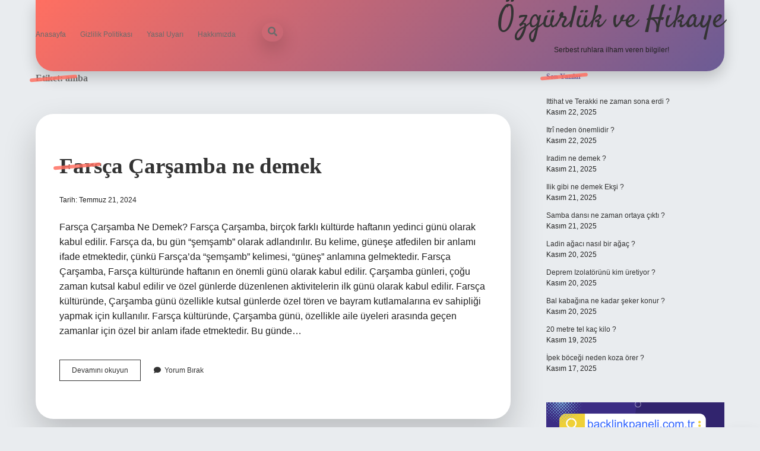

--- FILE ---
content_type: text/html; charset=UTF-8
request_url: https://portoliberta.com.tr/tag/amba/
body_size: 10350
content:
<!DOCTYPE html>

<html lang="tr">

<head>
	<title>amba &#8211; Özgürlük ve Hikaye</title>
<meta name='robots' content='max-image-preview:large' />
	<style>img:is([sizes="auto" i], [sizes^="auto," i]) { contain-intrinsic-size: 3000px 1500px }</style>
	<meta charset="UTF-8" />
<meta name="viewport" content="width=device-width, initial-scale=1" />
<meta name="template" content="Apex 1.40" />
<link rel='dns-prefetch' href='//fonts.googleapis.com' />
<link rel="alternate" type="application/rss+xml" title="Özgürlük ve Hikaye &raquo; akışı" href="https://portoliberta.com.tr/feed/" />
<link rel="alternate" type="application/rss+xml" title="Özgürlük ve Hikaye &raquo; yorum akışı" href="https://portoliberta.com.tr/comments/feed/" />
<link rel="alternate" type="application/rss+xml" title="Özgürlük ve Hikaye &raquo; amba etiket akışı" href="https://portoliberta.com.tr/tag/amba/feed/" />
<script type="text/javascript">
/* <![CDATA[ */
window._wpemojiSettings = {"baseUrl":"https:\/\/s.w.org\/images\/core\/emoji\/16.0.1\/72x72\/","ext":".png","svgUrl":"https:\/\/s.w.org\/images\/core\/emoji\/16.0.1\/svg\/","svgExt":".svg","source":{"concatemoji":"https:\/\/portoliberta.com.tr\/wp-includes\/js\/wp-emoji-release.min.js?ver=6.8.3"}};
/*! This file is auto-generated */
!function(s,n){var o,i,e;function c(e){try{var t={supportTests:e,timestamp:(new Date).valueOf()};sessionStorage.setItem(o,JSON.stringify(t))}catch(e){}}function p(e,t,n){e.clearRect(0,0,e.canvas.width,e.canvas.height),e.fillText(t,0,0);var t=new Uint32Array(e.getImageData(0,0,e.canvas.width,e.canvas.height).data),a=(e.clearRect(0,0,e.canvas.width,e.canvas.height),e.fillText(n,0,0),new Uint32Array(e.getImageData(0,0,e.canvas.width,e.canvas.height).data));return t.every(function(e,t){return e===a[t]})}function u(e,t){e.clearRect(0,0,e.canvas.width,e.canvas.height),e.fillText(t,0,0);for(var n=e.getImageData(16,16,1,1),a=0;a<n.data.length;a++)if(0!==n.data[a])return!1;return!0}function f(e,t,n,a){switch(t){case"flag":return n(e,"\ud83c\udff3\ufe0f\u200d\u26a7\ufe0f","\ud83c\udff3\ufe0f\u200b\u26a7\ufe0f")?!1:!n(e,"\ud83c\udde8\ud83c\uddf6","\ud83c\udde8\u200b\ud83c\uddf6")&&!n(e,"\ud83c\udff4\udb40\udc67\udb40\udc62\udb40\udc65\udb40\udc6e\udb40\udc67\udb40\udc7f","\ud83c\udff4\u200b\udb40\udc67\u200b\udb40\udc62\u200b\udb40\udc65\u200b\udb40\udc6e\u200b\udb40\udc67\u200b\udb40\udc7f");case"emoji":return!a(e,"\ud83e\udedf")}return!1}function g(e,t,n,a){var r="undefined"!=typeof WorkerGlobalScope&&self instanceof WorkerGlobalScope?new OffscreenCanvas(300,150):s.createElement("canvas"),o=r.getContext("2d",{willReadFrequently:!0}),i=(o.textBaseline="top",o.font="600 32px Arial",{});return e.forEach(function(e){i[e]=t(o,e,n,a)}),i}function t(e){var t=s.createElement("script");t.src=e,t.defer=!0,s.head.appendChild(t)}"undefined"!=typeof Promise&&(o="wpEmojiSettingsSupports",i=["flag","emoji"],n.supports={everything:!0,everythingExceptFlag:!0},e=new Promise(function(e){s.addEventListener("DOMContentLoaded",e,{once:!0})}),new Promise(function(t){var n=function(){try{var e=JSON.parse(sessionStorage.getItem(o));if("object"==typeof e&&"number"==typeof e.timestamp&&(new Date).valueOf()<e.timestamp+604800&&"object"==typeof e.supportTests)return e.supportTests}catch(e){}return null}();if(!n){if("undefined"!=typeof Worker&&"undefined"!=typeof OffscreenCanvas&&"undefined"!=typeof URL&&URL.createObjectURL&&"undefined"!=typeof Blob)try{var e="postMessage("+g.toString()+"("+[JSON.stringify(i),f.toString(),p.toString(),u.toString()].join(",")+"));",a=new Blob([e],{type:"text/javascript"}),r=new Worker(URL.createObjectURL(a),{name:"wpTestEmojiSupports"});return void(r.onmessage=function(e){c(n=e.data),r.terminate(),t(n)})}catch(e){}c(n=g(i,f,p,u))}t(n)}).then(function(e){for(var t in e)n.supports[t]=e[t],n.supports.everything=n.supports.everything&&n.supports[t],"flag"!==t&&(n.supports.everythingExceptFlag=n.supports.everythingExceptFlag&&n.supports[t]);n.supports.everythingExceptFlag=n.supports.everythingExceptFlag&&!n.supports.flag,n.DOMReady=!1,n.readyCallback=function(){n.DOMReady=!0}}).then(function(){return e}).then(function(){var e;n.supports.everything||(n.readyCallback(),(e=n.source||{}).concatemoji?t(e.concatemoji):e.wpemoji&&e.twemoji&&(t(e.twemoji),t(e.wpemoji)))}))}((window,document),window._wpemojiSettings);
/* ]]> */
</script>
<style id='wp-emoji-styles-inline-css' type='text/css'>

	img.wp-smiley, img.emoji {
		display: inline !important;
		border: none !important;
		box-shadow: none !important;
		height: 1em !important;
		width: 1em !important;
		margin: 0 0.07em !important;
		vertical-align: -0.1em !important;
		background: none !important;
		padding: 0 !important;
	}
</style>
<link rel='stylesheet' id='wp-block-library-css' href='https://portoliberta.com.tr/wp-includes/css/dist/block-library/style.min.css?ver=6.8.3' type='text/css' media='all' />
<style id='classic-theme-styles-inline-css' type='text/css'>
/*! This file is auto-generated */
.wp-block-button__link{color:#fff;background-color:#32373c;border-radius:9999px;box-shadow:none;text-decoration:none;padding:calc(.667em + 2px) calc(1.333em + 2px);font-size:1.125em}.wp-block-file__button{background:#32373c;color:#fff;text-decoration:none}
</style>
<style id='global-styles-inline-css' type='text/css'>
:root{--wp--preset--aspect-ratio--square: 1;--wp--preset--aspect-ratio--4-3: 4/3;--wp--preset--aspect-ratio--3-4: 3/4;--wp--preset--aspect-ratio--3-2: 3/2;--wp--preset--aspect-ratio--2-3: 2/3;--wp--preset--aspect-ratio--16-9: 16/9;--wp--preset--aspect-ratio--9-16: 9/16;--wp--preset--color--black: #000000;--wp--preset--color--cyan-bluish-gray: #abb8c3;--wp--preset--color--white: #ffffff;--wp--preset--color--pale-pink: #f78da7;--wp--preset--color--vivid-red: #cf2e2e;--wp--preset--color--luminous-vivid-orange: #ff6900;--wp--preset--color--luminous-vivid-amber: #fcb900;--wp--preset--color--light-green-cyan: #7bdcb5;--wp--preset--color--vivid-green-cyan: #00d084;--wp--preset--color--pale-cyan-blue: #8ed1fc;--wp--preset--color--vivid-cyan-blue: #0693e3;--wp--preset--color--vivid-purple: #9b51e0;--wp--preset--gradient--vivid-cyan-blue-to-vivid-purple: linear-gradient(135deg,rgba(6,147,227,1) 0%,rgb(155,81,224) 100%);--wp--preset--gradient--light-green-cyan-to-vivid-green-cyan: linear-gradient(135deg,rgb(122,220,180) 0%,rgb(0,208,130) 100%);--wp--preset--gradient--luminous-vivid-amber-to-luminous-vivid-orange: linear-gradient(135deg,rgba(252,185,0,1) 0%,rgba(255,105,0,1) 100%);--wp--preset--gradient--luminous-vivid-orange-to-vivid-red: linear-gradient(135deg,rgba(255,105,0,1) 0%,rgb(207,46,46) 100%);--wp--preset--gradient--very-light-gray-to-cyan-bluish-gray: linear-gradient(135deg,rgb(238,238,238) 0%,rgb(169,184,195) 100%);--wp--preset--gradient--cool-to-warm-spectrum: linear-gradient(135deg,rgb(74,234,220) 0%,rgb(151,120,209) 20%,rgb(207,42,186) 40%,rgb(238,44,130) 60%,rgb(251,105,98) 80%,rgb(254,248,76) 100%);--wp--preset--gradient--blush-light-purple: linear-gradient(135deg,rgb(255,206,236) 0%,rgb(152,150,240) 100%);--wp--preset--gradient--blush-bordeaux: linear-gradient(135deg,rgb(254,205,165) 0%,rgb(254,45,45) 50%,rgb(107,0,62) 100%);--wp--preset--gradient--luminous-dusk: linear-gradient(135deg,rgb(255,203,112) 0%,rgb(199,81,192) 50%,rgb(65,88,208) 100%);--wp--preset--gradient--pale-ocean: linear-gradient(135deg,rgb(255,245,203) 0%,rgb(182,227,212) 50%,rgb(51,167,181) 100%);--wp--preset--gradient--electric-grass: linear-gradient(135deg,rgb(202,248,128) 0%,rgb(113,206,126) 100%);--wp--preset--gradient--midnight: linear-gradient(135deg,rgb(2,3,129) 0%,rgb(40,116,252) 100%);--wp--preset--font-size--small: 12px;--wp--preset--font-size--medium: 20px;--wp--preset--font-size--large: 21px;--wp--preset--font-size--x-large: 42px;--wp--preset--font-size--regular: 16px;--wp--preset--font-size--larger: 37px;--wp--preset--spacing--20: 0.44rem;--wp--preset--spacing--30: 0.67rem;--wp--preset--spacing--40: 1rem;--wp--preset--spacing--50: 1.5rem;--wp--preset--spacing--60: 2.25rem;--wp--preset--spacing--70: 3.38rem;--wp--preset--spacing--80: 5.06rem;--wp--preset--shadow--natural: 6px 6px 9px rgba(0, 0, 0, 0.2);--wp--preset--shadow--deep: 12px 12px 50px rgba(0, 0, 0, 0.4);--wp--preset--shadow--sharp: 6px 6px 0px rgba(0, 0, 0, 0.2);--wp--preset--shadow--outlined: 6px 6px 0px -3px rgba(255, 255, 255, 1), 6px 6px rgba(0, 0, 0, 1);--wp--preset--shadow--crisp: 6px 6px 0px rgba(0, 0, 0, 1);}:where(.is-layout-flex){gap: 0.5em;}:where(.is-layout-grid){gap: 0.5em;}body .is-layout-flex{display: flex;}.is-layout-flex{flex-wrap: wrap;align-items: center;}.is-layout-flex > :is(*, div){margin: 0;}body .is-layout-grid{display: grid;}.is-layout-grid > :is(*, div){margin: 0;}:where(.wp-block-columns.is-layout-flex){gap: 2em;}:where(.wp-block-columns.is-layout-grid){gap: 2em;}:where(.wp-block-post-template.is-layout-flex){gap: 1.25em;}:where(.wp-block-post-template.is-layout-grid){gap: 1.25em;}.has-black-color{color: var(--wp--preset--color--black) !important;}.has-cyan-bluish-gray-color{color: var(--wp--preset--color--cyan-bluish-gray) !important;}.has-white-color{color: var(--wp--preset--color--white) !important;}.has-pale-pink-color{color: var(--wp--preset--color--pale-pink) !important;}.has-vivid-red-color{color: var(--wp--preset--color--vivid-red) !important;}.has-luminous-vivid-orange-color{color: var(--wp--preset--color--luminous-vivid-orange) !important;}.has-luminous-vivid-amber-color{color: var(--wp--preset--color--luminous-vivid-amber) !important;}.has-light-green-cyan-color{color: var(--wp--preset--color--light-green-cyan) !important;}.has-vivid-green-cyan-color{color: var(--wp--preset--color--vivid-green-cyan) !important;}.has-pale-cyan-blue-color{color: var(--wp--preset--color--pale-cyan-blue) !important;}.has-vivid-cyan-blue-color{color: var(--wp--preset--color--vivid-cyan-blue) !important;}.has-vivid-purple-color{color: var(--wp--preset--color--vivid-purple) !important;}.has-black-background-color{background-color: var(--wp--preset--color--black) !important;}.has-cyan-bluish-gray-background-color{background-color: var(--wp--preset--color--cyan-bluish-gray) !important;}.has-white-background-color{background-color: var(--wp--preset--color--white) !important;}.has-pale-pink-background-color{background-color: var(--wp--preset--color--pale-pink) !important;}.has-vivid-red-background-color{background-color: var(--wp--preset--color--vivid-red) !important;}.has-luminous-vivid-orange-background-color{background-color: var(--wp--preset--color--luminous-vivid-orange) !important;}.has-luminous-vivid-amber-background-color{background-color: var(--wp--preset--color--luminous-vivid-amber) !important;}.has-light-green-cyan-background-color{background-color: var(--wp--preset--color--light-green-cyan) !important;}.has-vivid-green-cyan-background-color{background-color: var(--wp--preset--color--vivid-green-cyan) !important;}.has-pale-cyan-blue-background-color{background-color: var(--wp--preset--color--pale-cyan-blue) !important;}.has-vivid-cyan-blue-background-color{background-color: var(--wp--preset--color--vivid-cyan-blue) !important;}.has-vivid-purple-background-color{background-color: var(--wp--preset--color--vivid-purple) !important;}.has-black-border-color{border-color: var(--wp--preset--color--black) !important;}.has-cyan-bluish-gray-border-color{border-color: var(--wp--preset--color--cyan-bluish-gray) !important;}.has-white-border-color{border-color: var(--wp--preset--color--white) !important;}.has-pale-pink-border-color{border-color: var(--wp--preset--color--pale-pink) !important;}.has-vivid-red-border-color{border-color: var(--wp--preset--color--vivid-red) !important;}.has-luminous-vivid-orange-border-color{border-color: var(--wp--preset--color--luminous-vivid-orange) !important;}.has-luminous-vivid-amber-border-color{border-color: var(--wp--preset--color--luminous-vivid-amber) !important;}.has-light-green-cyan-border-color{border-color: var(--wp--preset--color--light-green-cyan) !important;}.has-vivid-green-cyan-border-color{border-color: var(--wp--preset--color--vivid-green-cyan) !important;}.has-pale-cyan-blue-border-color{border-color: var(--wp--preset--color--pale-cyan-blue) !important;}.has-vivid-cyan-blue-border-color{border-color: var(--wp--preset--color--vivid-cyan-blue) !important;}.has-vivid-purple-border-color{border-color: var(--wp--preset--color--vivid-purple) !important;}.has-vivid-cyan-blue-to-vivid-purple-gradient-background{background: var(--wp--preset--gradient--vivid-cyan-blue-to-vivid-purple) !important;}.has-light-green-cyan-to-vivid-green-cyan-gradient-background{background: var(--wp--preset--gradient--light-green-cyan-to-vivid-green-cyan) !important;}.has-luminous-vivid-amber-to-luminous-vivid-orange-gradient-background{background: var(--wp--preset--gradient--luminous-vivid-amber-to-luminous-vivid-orange) !important;}.has-luminous-vivid-orange-to-vivid-red-gradient-background{background: var(--wp--preset--gradient--luminous-vivid-orange-to-vivid-red) !important;}.has-very-light-gray-to-cyan-bluish-gray-gradient-background{background: var(--wp--preset--gradient--very-light-gray-to-cyan-bluish-gray) !important;}.has-cool-to-warm-spectrum-gradient-background{background: var(--wp--preset--gradient--cool-to-warm-spectrum) !important;}.has-blush-light-purple-gradient-background{background: var(--wp--preset--gradient--blush-light-purple) !important;}.has-blush-bordeaux-gradient-background{background: var(--wp--preset--gradient--blush-bordeaux) !important;}.has-luminous-dusk-gradient-background{background: var(--wp--preset--gradient--luminous-dusk) !important;}.has-pale-ocean-gradient-background{background: var(--wp--preset--gradient--pale-ocean) !important;}.has-electric-grass-gradient-background{background: var(--wp--preset--gradient--electric-grass) !important;}.has-midnight-gradient-background{background: var(--wp--preset--gradient--midnight) !important;}.has-small-font-size{font-size: var(--wp--preset--font-size--small) !important;}.has-medium-font-size{font-size: var(--wp--preset--font-size--medium) !important;}.has-large-font-size{font-size: var(--wp--preset--font-size--large) !important;}.has-x-large-font-size{font-size: var(--wp--preset--font-size--x-large) !important;}
:where(.wp-block-post-template.is-layout-flex){gap: 1.25em;}:where(.wp-block-post-template.is-layout-grid){gap: 1.25em;}
:where(.wp-block-columns.is-layout-flex){gap: 2em;}:where(.wp-block-columns.is-layout-grid){gap: 2em;}
:root :where(.wp-block-pullquote){font-size: 1.5em;line-height: 1.6;}
</style>
<link rel='stylesheet' id='ct-apex-google-fonts-css' href='//fonts.googleapis.com/css?family=Open+Sans%3A400%2C700%7CSatisfy&#038;subset=latin%2Clatin-ext&#038;display=swap&#038;ver=6.8.3' type='text/css' media='all' />
<link rel='stylesheet' id='ct-apex-font-awesome-css' href='https://portoliberta.com.tr/wp-content/themes/apex/assets/font-awesome/css/all.min.css?ver=6.8.3' type='text/css' media='all' />
<link rel='stylesheet' id='ct-apex-style-css' href='https://portoliberta.com.tr/wp-content/themes/apex/style.css?ver=6.8.3' type='text/css' media='all' />
<style id='ct-apex-style-inline-css' type='text/css'>
/* ===================== Temel Renkler ve Değişkenler ===================== */
:root {
    --primary-color: #ff6f61;
    --secondary-color: #6b5b95;
    --accent-color: #88b04b;
    --text-color: #222;
    --bg-color: #e9ecef;
    --card-bg: #ffffff;
    --header-height: 120px;
    --menu-font-size: 22px;
    --transition-speed: 0.4s;
    --hover-glow: 0 0 15px rgba(255,111,97,0.5);
}

/* ===================== Body ===================== */
body {
    font-family: 'Poppins', sans-serif;
    line-height: 1.6;
    color: var(--text-color);
    background-color: var(--bg-color);
    overflow-x: hidden;
    transition: background-color var(--transition-speed) ease;
}

/* ===================== Header ===================== */
header {
    background: linear-gradient(135deg, var(--primary-color), var(--secondary-color));
    height: var(--header-height);
    display: flex;
    align-items: center;
    justify-content: space-between;
    padding: 0 70px;
    position: relative;
    box-shadow: 0 10px 25px rgba(0,0,0,0.2);
    border-bottom-left-radius: 30px;
    border-bottom-right-radius: 30px;
    transition: all var(--transition-speed) ease;
}
header.sticky {
    position: fixed;
    top: 0;
    width: 100%;
    z-index: 9999;
}

/* ===================== Ana Menü ===================== */
nav.main-nav {
    display: flex;
    gap: 45px;
    font-size: var(--menu-font-size);
}
nav.main-nav a {
    color: #fff;
    font-weight: 700;
    text-transform: uppercase;
    letter-spacing: 2px;
    position: relative;
    padding: 10px 0;
    transition: all var(--transition-speed) ease;
}
nav.main-nav a::after {
    content: '';
    position: absolute;
    width: 0;
    height: 3px;
    background: var(--accent-color);
    bottom: -6px;
    left: 0;
    transition: width var(--transition-speed) ease;
}
nav.main-nav a:hover::after {
    width: 100%;
    box-shadow: var(--hover-glow);
}

/* ===================== Side Menü ===================== */
nav.side-nav {
    position: absolute;
    top: var(--header-height);
    left: 0;
    width: 270px;
    background-color: #fff;
    box-shadow: 4px 0 20px rgba(0,0,0,0.2);
    padding: 25px;
    display: none;
    flex-direction: column;
    gap: 25px;
    border-top-right-radius: 20px;
}
nav.side-nav.active {
    display: flex;
}

/* ===================== Kayan Yazılar ===================== */
.marquee {
    overflow: hidden;
    white-space: nowrap;
    box-sizing: border-box;
}
.marquee span {
    display: inline-block;
    padding-left: 100%;
    animation: marquee 18s linear infinite;
    font-weight: 700;
    color: var(--primary-color);
    font-size: 20px;
    text-transform: uppercase;
    letter-spacing: 2px;
}
@keyframes marquee {
    0% { transform: translateX(0); }
    100% { transform: translateX(-100%); }
}

/* ===================== Başlıklar ===================== */
h1, h2, h3 {
    font-family: 'Roboto Slab', serif;
    color: var(--secondary-color);
    margin-bottom: 25px;
    position: relative;
}
h1::before, h2::before {
    content: '';
    position: absolute;
    width: 80px;
    height: 6px;
    background: var(--primary-color);
    left: -10px;
    top: 50%;
    transform: translateY(-50%) rotate(-5deg);
    border-radius: 4px;
    opacity: 0.85;
}
h1.animated, h2.animated {
    animation: slideIn 1.2s ease forwards;
}
@keyframes slideIn {
    from { transform: translateX(-120px); opacity: 0; }
    to { transform: translateX(0); opacity: 1; }
}

/* ===================== Kartlar ===================== */
.cards-container {
    display: grid;
    grid-template-columns: repeat(auto-fit, minmax(320px, 1fr));
    gap: 40px;
    padding: 60px;
}
.card, .post, .product {
    background: var(--card-bg);
    border-radius: 30px;
    padding: 40px;
    position: relative;
    overflow: hidden;
    transition: transform 0.6s ease, box-shadow 0.6s ease, background 0.5s ease;
    box-shadow: 0 25px 55px rgba(0,0,0,0.2);
}
.card::before {
    content: '';
    position: absolute;
    width: 230%;
    height: 230%;
    background: radial-gradient(circle at top right, var(--accent-color), transparent);
    top: -65%;
    left: -65%;
    opacity: 0.15;
    transform: rotate(25deg);
}
.card:hover {
    transform: translateY(-20px) scale(1.08) rotate(-2deg);
    box-shadow: 0 40px 80px rgba(0,0,0,0.3);
    background: linear-gradient(155deg, #fff, #f5f5f5);
}

/* ===================== Butonlar ===================== */
button, .button, input[type="submit"] {
    background: linear-gradient(135deg, var(--primary-color), var(--accent-color));
    color: #fff;
    padding: 18px 40px;
    font-weight: 800;
    border: none;
    border-radius: 65px;
    cursor: pointer;
    box-shadow: 0 12px 30px rgba(0,0,0,0.2);
    transition: all var(--transition-speed) ease;
}
button:hover, .button:hover, input[type="submit"]:hover {
    transform: translateY(-6px) scale(1.1) rotate(-3deg);
    box-shadow: 0 35px 70px rgba(0,0,0,0.35);
    background: linear-gradient(135deg, var(--secondary-color), var(--accent-color));
}

/* ===================== Footer ===================== */
footer {
    background: var(--secondary-color);
    color: #fff;
    text-align: center;
    padding: 70px 0;
    border-top-left-radius: 40px;
    border-top-right-radius: 40px;
}
footer a {
    color: var(--accent-color);
    transition: color var(--transition-speed) ease;
}
footer a:hover {
    color: var(--primary-color);
}

/* ===================== Görsel Animasyonları ===================== */
img.animated {
    transition: transform 0.7s ease, filter 0.35s ease;
}
img.animated:hover {
    transform: scale(1.1) rotate(-3deg);
    filter: brightness(1.2);
}

/* ===================== Responsive ===================== */
@media(max-width: 1024px) {
    nav.main-nav { display: none; }
    nav.side-nav { display: flex; flex-direction: column; }
    .marquee span { font-size: 18px; }
}

/* ===================== Arka Plan Patternleri ===================== */
body.pattern-1 {
    background-image: repeating-linear-gradient(
        45deg,
        #e9ecef,
        #e9ecef 12px,
        #f8f9fa 12px,
        #f8f9fa 24px
    );
}
body.pattern-2 {
    background-image: radial-gradient(circle, #f0f2f5 0%, #e6e9f0 100%);
}
body.pattern-3 {
    background-color: #e9ecef;

/* ===================== Kart ve Buton Varyasyonları ===================== */
.card.highlight { border: 4px solid var(--primary-color); }
.card.shadow { box-shadow: 0 35px 70px rgba(0,0,0,0.35); }
.button.rounded { border-radius: 65px; }
.button.square { border-radius: 12px; }

/* ===================== Fade-in Animasyon ===================== */
.fade-in {
    opacity: 0;
    transform: translateY(25px);
    animation: fadeIn 1s ease forwards;
}
@keyframes fadeIn {
    to { opacity: 1; transform: translateY(0); }
}

</style>
<script type="text/javascript" src="https://portoliberta.com.tr/wp-includes/js/jquery/jquery.min.js?ver=3.7.1" id="jquery-core-js"></script>
<script type="text/javascript" src="https://portoliberta.com.tr/wp-includes/js/jquery/jquery-migrate.min.js?ver=3.4.1" id="jquery-migrate-js"></script>
<!--[if IE 8]>
<script type="text/javascript" src="https://portoliberta.com.tr/wp-content/themes/apex/js/build/html5shiv.min.js?ver=6.8.3" id="ct-apex-html5-shiv-js"></script>
<![endif]-->
<link rel="https://api.w.org/" href="https://portoliberta.com.tr/wp-json/" /><link rel="alternate" title="JSON" type="application/json" href="https://portoliberta.com.tr/wp-json/wp/v2/tags/69" /><link rel="EditURI" type="application/rsd+xml" title="RSD" href="https://portoliberta.com.tr/xmlrpc.php?rsd" />
<meta name="generator" content="WordPress 6.8.3" />
<link rel="icon" href="https://portoliberta.com.tr/wp-content/uploads/2025/09/692-Kopya-150x150.png" sizes="32x32" />
<link rel="icon" href="https://portoliberta.com.tr/wp-content/uploads/2025/09/692-Kopya-300x300.png" sizes="192x192" />
<link rel="apple-touch-icon" href="https://portoliberta.com.tr/wp-content/uploads/2025/09/692-Kopya-300x300.png" />
<meta name="msapplication-TileImage" content="https://portoliberta.com.tr/wp-content/uploads/2025/09/692-Kopya-300x300.png" />
		<style type="text/css" id="wp-custom-css">
			/* ===================== Temel Renkler ve Değişkenler ===================== */
:root {
    --primary-color: #ff6f61;
    --secondary-color: #6b5b95;
    --accent-color: #88b04b;
    --text-color: #222;
    --bg-color: #e9ecef;
    --card-bg: #ffffff;
    --header-height: 120px;
    --menu-font-size: 22px;
    --transition-speed: 0.4s;
    --hover-glow: 0 0 15px rgba(255,111,97,0.5);
}

/* ===================== Body ===================== */
body {
    font-family: 'Poppins', sans-serif;
    line-height: 1.6;
    color: var(--text-color);
    background-color: var(--bg-color);
    overflow-x: hidden;
    transition: background-color var(--transition-speed) ease;
}

/* ===================== Header ===================== */
header {
    background: linear-gradient(135deg, var(--primary-color), var(--secondary-color));
    height: var(--header-height);
    display: flex;
    align-items: center;
    justify-content: space-between;
    padding: 0 70px;
    position: relative;
    box-shadow: 0 10px 25px rgba(0,0,0,0.2);
    border-bottom-left-radius: 30px;
    border-bottom-right-radius: 30px;
    transition: all var(--transition-speed) ease;
}
header.sticky {
    position: fixed;
    top: 0;
    width: 100%;
    z-index: 9999;
}

/* ===================== Ana Menü ===================== */
nav.main-nav {
    display: flex;
    gap: 45px;
    font-size: var(--menu-font-size);
}
nav.main-nav a {
    color: #fff;
    font-weight: 700;
    text-transform: uppercase;
    letter-spacing: 2px;
    position: relative;
    padding: 10px 0;
    transition: all var(--transition-speed) ease;
}
nav.main-nav a::after {
    content: '';
    position: absolute;
    width: 0;
    height: 3px;
    background: var(--accent-color);
    bottom: -6px;
    left: 0;
    transition: width var(--transition-speed) ease;
}
nav.main-nav a:hover::after {
    width: 100%;
    box-shadow: var(--hover-glow);
}

/* ===================== Side Menü ===================== */
nav.side-nav {
    position: absolute;
    top: var(--header-height);
    left: 0;
    width: 270px;
    background-color: #fff;
    box-shadow: 4px 0 20px rgba(0,0,0,0.2);
    padding: 25px;
    display: none;
    flex-direction: column;
    gap: 25px;
    border-top-right-radius: 20px;
}
nav.side-nav.active {
    display: flex;
}

/* ===================== Kayan Yazılar ===================== */
.marquee {
    overflow: hidden;
    white-space: nowrap;
    box-sizing: border-box;
}
.marquee span {
    display: inline-block;
    padding-left: 100%;
    animation: marquee 18s linear infinite;
    font-weight: 700;
    color: var(--primary-color);
    font-size: 20px;
    text-transform: uppercase;
    letter-spacing: 2px;
}
@keyframes marquee {
    0% { transform: translateX(0); }
    100% { transform: translateX(-100%); }
}

/* ===================== Başlıklar ===================== */
h1, h2, h3 {
    font-family: 'Roboto Slab', serif;
    color: var(--secondary-color);
    margin-bottom: 25px;
    position: relative;
}
h1::before, h2::before {
    content: '';
    position: absolute;
    width: 80px;
    height: 6px;
    background: var(--primary-color);
    left: -10px;
    top: 50%;
    transform: translateY(-50%) rotate(-5deg);
    border-radius: 4px;
    opacity: 0.85;
}
h1.animated, h2.animated {
    animation: slideIn 1.2s ease forwards;
}
@keyframes slideIn {
    from { transform: translateX(-120px); opacity: 0; }
    to { transform: translateX(0); opacity: 1; }
}

/* ===================== Kartlar ===================== */
.cards-container {
    display: grid;
    grid-template-columns: repeat(auto-fit, minmax(320px, 1fr));
    gap: 40px;
    padding: 60px;
}
.card, .post, .product {
    background: var(--card-bg);
    border-radius: 30px;
    padding: 40px;
    position: relative;
    overflow: hidden;
    transition: transform 0.6s ease, box-shadow 0.6s ease, background 0.5s ease;
    box-shadow: 0 25px 55px rgba(0,0,0,0.2);
}
.card::before {
    content: '';
    position: absolute;
    width: 230%;
    height: 230%;
    background: radial-gradient(circle at top right, var(--accent-color), transparent);
    top: -65%;
    left: -65%;
    opacity: 0.15;
    transform: rotate(25deg);
}
.card:hover {
    transform: translateY(-20px) scale(1.08) rotate(-2deg);
    box-shadow: 0 40px 80px rgba(0,0,0,0.3);
    background: linear-gradient(155deg, #fff, #f5f5f5);
}

/* ===================== Butonlar ===================== */
button, .button, input[type="submit"] {
    background: linear-gradient(135deg, var(--primary-color), var(--accent-color));
    color: #fff;
    padding: 18px 40px;
    font-weight: 800;
    border: none;
    border-radius: 65px;
    cursor: pointer;
    box-shadow: 0 12px 30px rgba(0,0,0,0.2);
    transition: all var(--transition-speed) ease;
}
button:hover, .button:hover, input[type="submit"]:hover {
    transform: translateY(-6px) scale(1.1) rotate(-3deg);
    box-shadow: 0 35px 70px rgba(0,0,0,0.35);
    background: linear-gradient(135deg, var(--secondary-color), var(--accent-color));
}

/* ===================== Footer ===================== */
footer {
    background: var(--secondary-color);
    color: #fff;
    text-align: center;
    padding: 70px 0;
    border-top-left-radius: 40px;
    border-top-right-radius: 40px;
}
footer a {
    color: var(--accent-color);
    transition: color var(--transition-speed) ease;
}
footer a:hover {
    color: var(--primary-color);
}

/* ===================== Görsel Animasyonları ===================== */
img.animated {
    transition: transform 0.7s ease, filter 0.35s ease;
}
img.animated:hover {
    transform: scale(1.1) rotate(-3deg);
    filter: brightness(1.2);
}

/* ===================== Responsive ===================== */
@media(max-width: 1024px) {
    nav.main-nav { display: none; }
    nav.side-nav { display: flex; flex-direction: column; }
    .marquee span { font-size: 18px; }
}

/* ===================== Arka Plan Patternleri ===================== */
body.pattern-1 {
    background-image: repeating-linear-gradient(
        45deg,
        #e9ecef,
        #e9ecef 12px,
        #f8f9fa 12px,
        #f8f9fa 24px
    );
}
body.pattern-2 {
    background-image: radial-gradient(circle, #f0f2f5 0%, #e6e9f0 100%);
}
body.pattern-3 {
    background-color: #e9ecef;

/* ===================== Kart ve Buton Varyasyonları ===================== */
.card.highlight { border: 4px solid var(--primary-color); }
.card.shadow { box-shadow: 0 35px 70px rgba(0,0,0,0.35); }
.button.rounded { border-radius: 65px; }
.button.square { border-radius: 12px; }

/* ===================== Fade-in Animasyon ===================== */
.fade-in {
    opacity: 0;
    transform: translateY(25px);
    animation: fadeIn 1s ease forwards;
}
@keyframes fadeIn {
    to { opacity: 1; transform: translateY(0); }
}
		</style>
		</head>

<body id="apex" class="archive tag tag-amba tag-69 wp-theme-apex">
			<a class="skip-content" href="#main">İçeriğe geç</a>
	<div id="overflow-container" class="overflow-container">
		<div id="max-width" class="max-width">
									<header class="site-header" id="site-header" role="banner">
				<div id="menu-primary-container" class="menu-primary-container">
					<div id="menu-primary" class="menu-container menu-primary" role="navigation">
	<nav class="menu"><ul id="menu-primary-items" class="menu-primary-items"><li id="menu-item-71" class="menu-item menu-item-type-custom menu-item-object-custom menu-item-home menu-item-71"><a href="https://portoliberta.com.tr/">Anasayfa</a></li>
<li id="menu-item-72" class="menu-item menu-item-type-post_type menu-item-object-page menu-item-72"><a href="https://portoliberta.com.tr/gizlilik-politikasi/">Gizlilik Politikası</a></li>
<li id="menu-item-73" class="menu-item menu-item-type-post_type menu-item-object-page menu-item-73"><a href="https://portoliberta.com.tr/yasal-uyari/">Yasal Uyarı</a></li>
<li id="menu-item-1655" class="menu-item menu-item-type-post_type menu-item-object-page menu-item-1655"><a href="https://portoliberta.com.tr/hakkimizda/">Hakkımızda</a></li>
</ul></nav></div>
					<div class='search-form-container'>
	<button id="search-icon" class="search-icon">
		<i class="fas fa-search"></i>
	</button>
	<form role="search" method="get" class="search-form" action="https://portoliberta.com.tr/">
		<label class="screen-reader-text">Arama</label>
		<input type="search" class="search-field" placeholder="Arayın..." value="" name="s"
		       title="Arama sonuçları:" tabindex="-1"/>
	</form>
</div>									</div>
				<button id="toggle-navigation" class="toggle-navigation">
					<span class="screen-reader-text">menüyü aç</span>
					<svg width="24px" height="18px" viewBox="0 0 24 18" version="1.1" xmlns="http://www.w3.org/2000/svg" xmlns:xlink="http://www.w3.org/1999/xlink">
				    <g stroke="none" stroke-width="1" fill="none" fill-rule="evenodd">
				        <g transform="translate(-148.000000, -36.000000)" fill="#6B6B6B">
				            <g transform="translate(123.000000, 25.000000)">
				                <g transform="translate(25.000000, 11.000000)">
				                    <rect x="0" y="16" width="24" height="2"></rect>
				                    <rect x="0" y="8" width="24" height="2"></rect>
				                    <rect x="0" y="0" width="24" height="2"></rect>
				                </g>
				            </g>
				        </g>
				    </g>
				</svg>				</button>
				<div id="title-container" class="title-container">
					<div id='site-title' class='site-title'><a href='https://portoliberta.com.tr'>Özgürlük ve Hikaye</a></div>					<p class="tagline">Serbest ruhlara ilham veren bilgiler!</p>				</div>
			</header>
									<section id="main" class="main" role="main">
				
<div class='archive-header'>
	<h1>
		Etiket: <span>amba</span>	</h1>
	</div><div id="loop-container" class="loop-container">
	<div class="post-111 post type-post status-publish format-standard hentry category-makaleler tag-amba tag-ar tag-fars entry">
		<article>
				<div class="post-container">
			<div class='post-header'>
								<h2 class='post-title'>
					<a href="https://portoliberta.com.tr/farsca-carsamba-ne-demek/">Farsça Çarşamba ne demek</a>
				</h2>
				<div class="post-byline">
    <span class="post-date">
		Tarih: Temmuz 21, 2024	</span>
	</div>			</div>
			<div class="post-content">
				<p>Farsça Çarşamba Ne Demek? Farsça Çarşamba, birçok farklı kültürde haftanın yedinci günü olarak kabul edilir. Farsça da, bu gün &#8220;şemşamb&#8221; olarak adlandırılır. Bu kelime, güneşe atfedilen bir anlamı ifade etmektedir, çünkü Farsça&#8217;da &#8220;şemşamb&#8221; kelimesi, &#8220;güneş&#8221; anlamına gelmektedir. Farsça Çarşamba, Farsça kültüründe haftanın en önemli günü olarak kabul edilir. Çarşamba günleri, çoğu zaman kutsal kabul edilir ve özel günlerde düzenlenen aktivitelerin ilk günü olarak kabul edilir. Farsça kültüründe, Çarşamba günü özellikle kutsal günlerde özel tören ve bayram kutlamalarına ev sahipliği yapmak için kullanılır. Farsça kültüründe, Çarşamba günü, özellikle aile üyeleri arasında geçen zamanlar için özel bir anlam ifade etmektedir. Bu günde&#8230;</p>
<div class="more-link-wrapper"><a class="more-link" href="https://portoliberta.com.tr/farsca-carsamba-ne-demek/">Devamını okuyun<span class="screen-reader-text">Farsça Çarşamba ne demek</span></a></div>
				<span class="comments-link">
	<i class="fas fa-comment" title="yorum simgesi" aria-hidden="true"></i>
	<a href="https://portoliberta.com.tr/farsca-carsamba-ne-demek/#respond">Yorum Bırak</a></span>			</div>
		</div>
	</article>
	</div></div>
<div style="display:none">
<a href="https://sislivadi.com" title="şişli escort" target="_blank"><strong>şişli escort</strong></a>
</div>
<a href="https://portoliberta.com.tr/wp-sitemap.xml" title="Sitemap">Sitemap</a>
<br>

</section> <!-- .main -->

	<aside class="sidebar sidebar-primary" id="sidebar-primary" role="complementary">
		<h1 class="screen-reader-text">Sidebar</h1>
		
		<section id="recent-posts-2" class="widget widget_recent_entries">
		<h2 class="widget-title">Son Yazılar</h2>
		<ul>
											<li>
					<a href="https://portoliberta.com.tr/ittihat-ve-terakki-ne-zaman-sona-erdi/">Ittihat ve Terakki ne zaman sona erdi ?</a>
											<span class="post-date">Kasım 22, 2025</span>
									</li>
											<li>
					<a href="https://portoliberta.com.tr/itri-neden-onemlidir/">Itrî neden önemlidir ?</a>
											<span class="post-date">Kasım 22, 2025</span>
									</li>
											<li>
					<a href="https://portoliberta.com.tr/iradim-ne-demek/">Iradim ne demek ?</a>
											<span class="post-date">Kasım 21, 2025</span>
									</li>
											<li>
					<a href="https://portoliberta.com.tr/ilik-gibi-ne-demek-eksi/">Ilik gibi ne demek Ekşi ?</a>
											<span class="post-date">Kasım 21, 2025</span>
									</li>
											<li>
					<a href="https://portoliberta.com.tr/samba-dansi-ne-zaman-ortaya-cikti/">Samba dansı ne zaman ortaya çıktı ?</a>
											<span class="post-date">Kasım 21, 2025</span>
									</li>
											<li>
					<a href="https://portoliberta.com.tr/ladin-agaci-nasil-bir-agac/">Ladin ağacı nasıl bir ağaç ?</a>
											<span class="post-date">Kasım 20, 2025</span>
									</li>
											<li>
					<a href="https://portoliberta.com.tr/deprem-izolatorunu-kim-uretiyor/">Deprem Izolatörünü kim üretiyor ?</a>
											<span class="post-date">Kasım 20, 2025</span>
									</li>
											<li>
					<a href="https://portoliberta.com.tr/bal-kabagina-ne-kadar-seker-konur/">Bal kabağına ne kadar şeker konur ?</a>
											<span class="post-date">Kasım 20, 2025</span>
									</li>
											<li>
					<a href="https://portoliberta.com.tr/20-metre-tel-kac-kilo/">20 metre tel kaç kilo ?</a>
											<span class="post-date">Kasım 19, 2025</span>
									</li>
											<li>
					<a href="https://portoliberta.com.tr/ipek-bocegi-neden-koza-orer/">İpek böceği neden koza örer ?</a>
											<span class="post-date">Kasım 17, 2025</span>
									</li>
					</ul>

		</section><section id="custom_html-2" class="widget_text widget widget_custom_html"><div class="textwidget custom-html-widget"><a href="https://backlinkpaneli.com.tr/"><img class="aligncenter wp-image-68 size-full" title="Backlink Paneli" src="https://olivapizza.com.tr/wp-content/uploads/2024/06/backlinkalmin.png" alt="Backlink Paneli" width="300" height="250" /></a></div></section><section id="custom_html-3" class="widget_text widget widget_custom_html"><div class="textwidget custom-html-widget"><font color="red"><b>Reklam ve İletişim:</b></font> <font color="blue">Skype: live:.cid.575569c608265c69</font> 
<br><br>
<font color="red"><b>Yasal Uyarı:</b></font>
<font color="black"><b>Bu internet sitesi, herhangi bir marka, kurum veya şahıs şirketi ile hiçbir bağlantısı bulunmamaktadır. Sitede yalnızca kendi hazırladığımız makaleler paylaşılmaktadır. Burada yer alan içerikler haber niteliği taşımamakta olup, gerçek kurum ve kişiler hakkında paylaşım yapılmamaktadır. Gerçek kurum ve kişiler ile isim benzerlikleri tamamen tesadüfidir. Sitemizdeki bilgiler taslak halindedir ve tavsiye niteliği taşımazlar.</b></font>
<br><br>
Sitemiz, 5651 Sayılı Kanun gereğince Bilgi Teknolojileri ve İletişim Kurumu (BTK) tarafından onaylanmış bir Yer Sağlayıcı olarak hizmet vermektedir. Bu nedenle, sitedeki içerikleri proaktif olarak denetleme veya araştırma yükümlülüğümüz bulunmamaktadır. Ancak, üyelerimiz yazdıkları içeriklerin sorumluluğunu taşımakta olup, siteye üye olarak bu sorumluluğu kabul etmiş sayılırlar. 
<br><br>
Hukuka ve yasal düzenlemelere aykırı olduğunu düşündüğünüz içerikleri, <a href="/cdn-cgi/l/email-protection" class="__cf_email__" data-cfemail="660407050d0a0f080d160708030a0f05090b121426010b070f0a4805090b">[email&#160;protected]</a> adresine bildirmeniz halinde, ilgili içerikler yasal süre içerisinde sitemizden kaldırılacaktır. </div></section><section id="search-2" class="widget widget_search"><div class='search-form-container'>
	<form role="search" method="get" class="search-form" action="https://portoliberta.com.tr/">
		<label class="screen-reader-text" for="search-field">Arama</label>
		<input id="search-field" type="search" class="search-field" value="" name="s"
		       title="Arama sonuçları:"/>
		<input type="submit" class="search-submit" value='Git'/>
	</form>
</div></section>	</aside>



<marquee style='position: absolute; width: 0px;'>


<a href="https://vdcasino.online/" title="vdcasino">vdcasino</a>
</marquee>
<footer id="site-footer" class="site-footer" role="contentinfo">
        <div class="design-credit">
        <span>
          <font color="red"><b>Reklam ve İletişim:</b></font> <font color="#ea4335">E-mail: <a href="/cdn-cgi/l/email-protection" class="__cf_email__" data-cfemail="d8bab9bbb3b4b1b6b3a8b9b6bdb4b198bfb5b9b1b4f6bbb7b5">[email&#160;protected]</a></font> <font color="#464EB8">Teams: <a href="/cdn-cgi/l/email-protection" class="__cf_email__" data-cfemail="caaca5b8bfa7a2a3b0a7afbea38aada7aba3a6e4a9a5a7">[email&#160;protected]</a></font> <font color="#4FCE5D">Whatsapp: 0262 606 0 726</font> <font color="#0088CC">Telegram: @karabul</font> 
			<br /><font color="red"><b>Yasal Uyarı:</b></font> Sitemiz, 5651 Sayılı Kanun gereğince Bilgi Teknolojileri ve İletişim Kurumu (BTK) tarafından onaylanmış bir Yer Sağlayıcı olarak hizmet vermektedir. Bu nedenle, sitedeki içerikleri proaktif olarak denetleme veya araştırma yükümlülüğümüz bulunmamaktadır. Ancak, üyelerimiz yazdıkları içeriklerin sorumluluğunu taşımakta olup, siteye üye olarak bu sorumluluğu kabul etmiş sayılırlar.

Bu internet sitesi, herhangi bir marka, kurum veya şahıs şirketi ile hiçbir bağlantısı bulunmamaktadır. Sitede yalnızca kendi hazırladığımız makaleler paylaşılmaktadır. Burada yer alan içerikler haber niteliği taşımamakta olup, gerçek kurum ve kişiler hakkında paylaşım yapılmamaktadır. Gerçek kurum ve kişiler ile isim benzerlikleri tamamen tesadüfidir.

Sitemiz, kar amacı gütmeyen ve tamamen ücretsiz bir bilgi paylaşım platformudur. Hukuka ve yasal düzenlemelere aykırı olduğunu düşündüğünüz içerikleri, <a href="/cdn-cgi/l/email-protection#7b191a1810171215100b1a151e17121814160f093b1c161a121755181416" rel="dofollow" title="backlinkpanelicomtr@gmail.com"><font color="blue"><b><span class="__cf_email__" data-cfemail="ec8e8d8f87808582879c8d828980858f8381989eac8b818d8580c28f8381">[email&#160;protected]</span></b></font></a> adresine bildirmeniz halinde, ilgili içerikler yasal süre içerisinde sitemizden kaldırılacaktır.
        </span>
    </div>
</footer>
</div>
</div><!-- .overflow-container -->

<button id="scroll-to-top" class="scroll-to-top"><span class="screen-reader-text">Scroll to the top</span><i class="fas fa-arrow-up"></i></button><script data-cfasync="false" src="/cdn-cgi/scripts/5c5dd728/cloudflare-static/email-decode.min.js"></script><script type="speculationrules">
{"prefetch":[{"source":"document","where":{"and":[{"href_matches":"\/*"},{"not":{"href_matches":["\/wp-*.php","\/wp-admin\/*","\/wp-content\/uploads\/*","\/wp-content\/*","\/wp-content\/plugins\/*","\/wp-content\/themes\/apex\/*","\/*\\?(.+)"]}},{"not":{"selector_matches":"a[rel~=\"nofollow\"]"}},{"not":{"selector_matches":".no-prefetch, .no-prefetch a"}}]},"eagerness":"conservative"}]}
</script>
<script type="text/javascript" id="ct-apex-js-js-extra">
/* <![CDATA[ */
var ct_apex_objectL10n = {"openMenu":"men\u00fcy\u00fc a\u00e7","closeMenu":"men\u00fcy\u00fc kapat","openChildMenu":"a\u00e7\u0131l\u0131r men\u00fcy\u00fc a\u00e7","closeChildMenu":"a\u00e7\u0131l\u0131r men\u00fcy\u00fc kapat"};
/* ]]> */
</script>
<script type="text/javascript" src="https://portoliberta.com.tr/wp-content/themes/apex/js/build/production.min.js?ver=6.8.3" id="ct-apex-js-js"></script>
<!--[if IE 8]>
<script type="text/javascript" src="https://portoliberta.com.tr/wp-content/themes/apex/js/build/respond.min.js?ver=6.8.3" id="ct-apex-respond-js"></script>
<![endif]-->
<script defer src="https://static.cloudflareinsights.com/beacon.min.js/vcd15cbe7772f49c399c6a5babf22c1241717689176015" integrity="sha512-ZpsOmlRQV6y907TI0dKBHq9Md29nnaEIPlkf84rnaERnq6zvWvPUqr2ft8M1aS28oN72PdrCzSjY4U6VaAw1EQ==" data-cf-beacon='{"version":"2024.11.0","token":"b9076b3733c04caeb5de645f299f6637","r":1,"server_timing":{"name":{"cfCacheStatus":true,"cfEdge":true,"cfExtPri":true,"cfL4":true,"cfOrigin":true,"cfSpeedBrain":true},"location_startswith":null}}' crossorigin="anonymous"></script>
</body>
</html>
